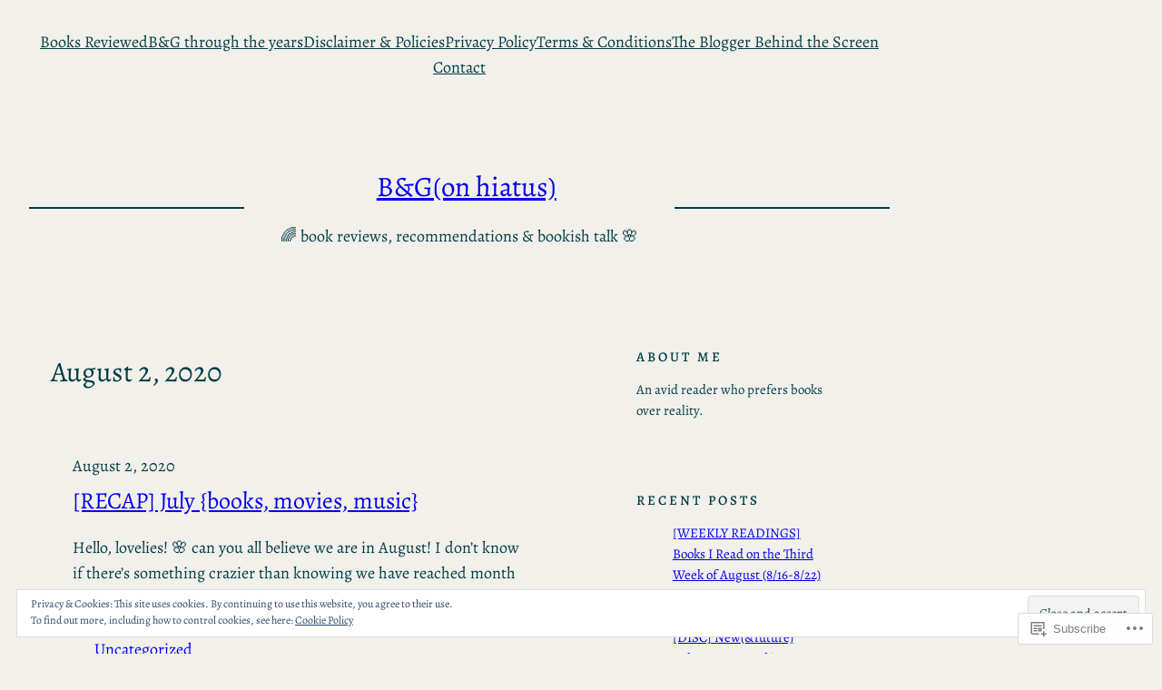

--- FILE ---
content_type: text/css;charset=utf-8
request_url: https://thebloggerandthegeek.wordpress.com/_static/??-eJx9i0EOgyAQAD8kro1RTsa3AFkpzcISdknT31dv9tLbTDID72oCF8WioE/MKFC7B5/UBW4ORD+EYxAZ4Fbmbir1mIpAQ08cT4xwVjf9N0VkQxycJi4/Yg5yqV3rnreHndfZ2mlZX1+/UT2I&cssminify=yes
body_size: 1024
content:



.wp-block-button.is-style-outline
	> .wp-block-button__link:not(.has-background):hover {
	background-color: var(--wp--preset--color--secondary);
	color: var(--wp--preset--color--background);
	border-color: var(--wp--preset--color--secondary);
}


a {
	text-decoration-thickness: 0.5px !important;
	text-underline-offset: 0.05em;
}


.wp-block-button.is-style-outline > .wp-block-button__link {
	padding: calc(10px - 1px) calc(15px - 1px);
	border: 1px solid var(--wp--preset--color--foreground);
}


.wp-block-post-author__byline {
	font-size: 1em;
}


.wp-block-post-author__avatar img {
	border-radius: 999px;
	vertical-align: middle;
}

.wp-block-avatar img {
	vertical-align: middle;
}


.wp-block-tag-cloud.is-style-outline a {
	border-radius: 999px;
	padding: 0 1rem;
}

.wp-block-tag-cloud.is-style-outline a:hover {
	color: var(--wp--preset--color--background);
	background-color: var(--wp--preset--color--primary);
}


.wp-block-term-description p:first-child {
	margin-top: 0;
}

.wp-block-term-description p:last-child {
	margin-bottom: 0;
}

.wp-block-search__input,
.wp-block-jetpack-subscriptions.wp-block-jetpack-subscriptions__supports-newline
	form
	input[type="email"] {
	border-color: var(--wp--preset--color--tertiary);
}


.wp-block-jetpack-contact-form
	input:not([type="submit"]):not([type="checkbox"]),
.wp-block-jetpack-mailchimp input:not([type="submit"]):not([type="checkbox"]),
.wp-block-jetpack-revue input:not([type="submit"]):not([type="checkbox"]),
.wp-block-jetpack-contact-form select,
.wp-block-jetpack-contact-form textarea {
	background-color: #fff;
	border: 1px solid var(--wp--preset--color--tertiary);
	font-size: 1em;
	padding: 0.75rem;
}

.wp-block-jetpack-contact-form .wp-block-jetpack-button button,
.wp-block-jetpack-mailchimp .wp-block-jetpack-button button,
.wp-block-jetpack-revue .wp-block-jetpack-button button {
	border-width: 0;
	font-size: var(--wp--preset--font-size--x-small);
	font-weight: 700;
	letter-spacing: 0.02em;
	line-height: inherit;
	padding: 10px 15px;
}


.reblogger-note img.avatar {
	float: left;
	padding: 0;
	border: 0;
}

.reblogger-note-content {
	margin: 0 0 20px;
}

.wpcom-reblog-snapshot .reblog-from img {
	margin: 0 .75em 0 0;
	padding: 0;
	border: 0;
}

.wpcom-reblog-snapshot .reblogger-note img.avatar {
	float: left;
	padding: 0;
	border: 0;
	margin: 0 .5em 0 0;
}

.wpcom-reblog-snapshot {
	margin-bottom: 1em;
}

.wpcom-reblog-snapshot p.reblog-from {
	margin: 0 0 1em 0;
}

.wpcom-reblog-snapshot p.reblogger-headline {
	line-height: 32px;
	margin: 0 0 1em 0;
}

.wpcom-reblog-snapshot .reblogged-content {
	margin: 0 0 1em 0;
}


.reblog-post .wpcom-enhanced-excerpt-content {
	border-left: 3px solid #eee;
	padding-left: 15px;
}

.reblog-post ul.thumb-list {
	display: block;
	list-style: none;
	margin: 2px 0;
	padding: 0;
	clear: both;
}

.reblog-post ul.thumb-list li {
	display: inline;
	margin: 0;
	padding: 0 1px;
	border: 0;
}

.reblog-post ul.thumb-list li a {
	margin: 0;
	padding: 0;
	border: 0;
}

.reblog-post ul.thumb-list li img {
	margin: 0;
	padding: 0;
	border: 0;
}

.reblog-post .wpcom-enhanced-excerpt {
	clear: both;
}

.reblog-post .wpcom-enhanced-excerpt address,
.reblog-post .wpcom-enhanced-excerpt li,
.reblog-post .wpcom-enhanced-excerpt h1,
.reblog-post .wpcom-enhanced-excerpt h2,
.reblog-post .wpcom-enhanced-excerpt h3,
.reblog-post .wpcom-enhanced-excerpt h4,
.reblog-post .wpcom-enhanced-excerpt h5,
.reblog-post .wpcom-enhanced-excerpt h6,
.reblog-post .wpcom-enhanced-excerpt p {
	font-size: 100% !important;
}

.reblog-post .wpcom-enhanced-excerpt blockquote,
.reblog-post .wpcom-enhanced-excerpt pre,
.reblog-post .wpcom-enhanced-excerpt code,
.reblog-post .wpcom-enhanced-excerpt q {
	font-size: 98% !important;
}


.reblog-from img {
	margin: 0 10px 0 0;
	vertical-align: middle;
	padding: 0;
	border: 0;
}

.reblog-source {
	margin-bottom: 0;
	font-size: .8em;
	line-height: 1;
}

.reblog-source .more-words {
	color: #668eaa;
}

.wpcom-reblog-snapshot .reblog-post {
	box-shadow: 0 0 0 1px rgba(46, 68, 83, .1) inset, 0 1px 1px rgba(46, 68, 83, .05);
	border-radius: 4px;
	padding: 24px;
}


.wpcom-reblog-snapshot .reblogger-note {
	margin: 0 0 1em 0;
	overflow: hidden;
}

.wpcom-reblog-snapshot p.reblogger-headline {
	line-height: 32px;
	margin: 0 0 1em 0;
}

.wpcom-reblog-snapshot .reblogger-note-content {
	margin: 0;
	padding: 0;
}

body .wpcom-reblog-snapshot .reblogger-note-content blockquote {
	font-style: normal;
	font-weight: normal;
	font-size: 1em;
	margin: 0;
	padding: 0;
	position: relative;
	border: none;
}

.wpcom-reblog-snapshot .reblogger-note-content blockquote p:last-child {
	margin-bottom: 0;
}
.geolocation-chip .noticon {
  display: inline-block;
  vertical-align: middle;
}

.geolocation-chip {
  margin-bottom: 1em;
}